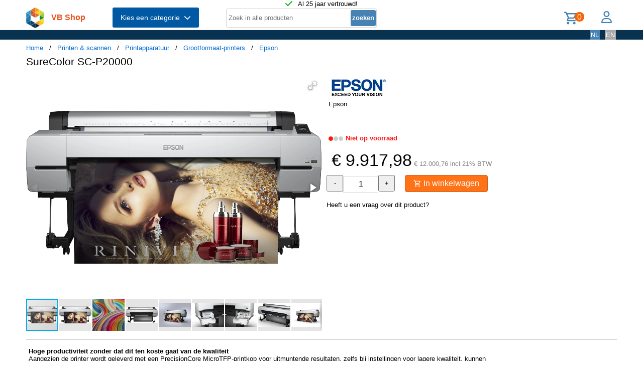

--- FILE ---
content_type: text/html; charset=UTF-8
request_url: https://shop.vb.net/nl/EPSC11CE20001A0/grootformaat-printers/epson-surecolor-sc-p20000
body_size: 15846
content:
<!DOCTYPE html>
<html lang="nl">
<head>
<title>SureColor SC-P20000</title>
<meta charset="UTF-8">
<meta name="viewport" content="width=device-width, initial-scale=1">

<script src="https://kit.fontawesome.com/9cd0558326.js" crossorigin="anonymous"></script>
<link rel="stylesheet" href="/jquery/jquery-ui.css" />
<script src="https://ajax.googleapis.com/ajax/libs/jquery/3.7.0/jquery.min.js"></script>
<script src="https://ajax.googleapis.com/ajax/libs/jqueryui/1.13.2/jquery-ui.min.js"></script>
<!-- Fotorama from CDNJS, 19 KB -->
<link  href="https://cdnjs.cloudflare.com/ajax/libs/fotorama/4.6.4/fotorama.css" rel="stylesheet">
<script src="https://cdnjs.cloudflare.com/ajax/libs/fotorama/4.6.4/fotorama.js"></script>
<!-- (c) Copyright 1998-2026, VB NetConsult. All rights reserved. -->
<!-- 2026-01-19 23:59:48 -->
<link href="/css/vbs.css" rel="stylesheet" type="text/css" />
<style>
.navbar, .fronthdrline {
  background: rgba(8,50,80,1);
  color: white;
}
.footer {
  background: rgba(8,50,80,0.3);
  background-image: url('/img/dreamstime_xxl_300420827-winter-1920-75.webp');
  background-position: center top;
  background-repeat: no-repeat;
  background-size: cover;
}</style>
<style>


</style>
<link rel="preload" fetchpriority="high" as="image" href="/image/i/880/47460/EPSC11CE20001A0.webp" type="image/webp"><script type="text/javascript">
<!--
function toggle_visibility(id) {
	var e = document.getElementById(id);
//console.log(id);
//console.log(e.style.display);
	if(e.style.display == 'block')
		e.style.display = 'none';
	else
		e.style.display = 'block';
}

function swap_visibility(id1, id2) {
	toggle_visibility(id1);
	var e1 = document.getElementById(id1);
	var e2 = document.getElementById(id2);
	if(e1.style.display == 'block')
		e2.style.display = 'none';
	else
		e2.style.display = 'block';
}
-->
</script>
<script>
function load_kws( idkwsearchbox, idresultbox, val, langid )
{
	var sr = val;
	if(!sr) return;
	const request = new Request('/kws.php?q='+sr+'&l='+langid);
	fetch(request)
	.then((response) => response.json())
	.then((data) => {
		if (document.getElementById(idkwsearchbox).value) {
			document.getElementById(idresultbox).innerHTML = data;
		}
	});
 	//empty resultbox if nothing in searchbox
	setInterval(function() {
		if (!document.getElementById(idkwsearchbox).value) {
			clearDropdown(idresultbox)
		}
	}, 500);
}

function clearDropdown(idresultbox){
	document.getElementById(idresultbox).innerHTML = '';
}
</script>
</head>
<body>
<script type="application/ld+json">
{
"@context": "https://schema.org/",
"@type": "Product",
 "sku": "EPSC11CE20001A0",
 "gtin13": "8715946616551",
 "image": [
"https://shop.vb.net/image/i/880/47460/EPSC11CE20001A0.webp",
"https://shop.vb.net/image/i/880/332156/EPSC11CE20001A0_332156.webp",
"https://shop.vb.net/image/i/880/327550/EPSC11CE20001A0_327550.webp",
"https://shop.vb.net/image/i/880/327038/EPSC11CE20001A0_327038.webp",
"https://shop.vb.net/image/i/880/328696/EPSC11CE20001A0_328696.webp",
"https://shop.vb.net/image/i/880/325681/EPSC11CE20001A0_325681.webp",
"https://shop.vb.net/image/i/880/327132/EPSC11CE20001A0_327132.webp",
"https://shop.vb.net/image/i/880/329669/EPSC11CE20001A0_329669.webp",
"https://shop.vb.net/image/i/880/328803/EPSC11CE20001A0_328803.webp",
"https://shop.vb.net/image/i/880/331507/EPSC11CE20001A0_331507.webp"
],
 "name": "SureColor SC-P20000",
 "description": "<b>Hoge productiviteit zonder dat dit ten koste gaat van de kwaliteit</b>
Aangezien de printer wordt geleverd met een PrecisionCore MicroTFP-printkop voor uitmuntende resultaten, zelfs bij instellingen voor lagere kwaliteit, kunnen gebruikers profiteren van hoge productiviteit zonder dat dit ten koste gaat van de kwaliteit.  Dankzij de hoogprecieze media-invoertechnologie, met een nieuw ontwikkelde cameragestuurde stabilisering van papierinvoer en een inductief rollensysteem voor media, kunt u erop rekenen dat deze printer probleemloos functioneert. 

<b>Nauwkeurige, precieze en betrouwbare resultaten</b> 
Een nieuwe Epson UltraChrome Pro 10-kleuren inktset levert consistent geweldig mooie afdrukken.  De zwarttinten zijn diep en natuurlijk, dankzij de nieuwe Photo- en Matte Black-inkten.  Een betere gradatie met minder korreligheid wordt bereikt dankzij K4-technologie en Multi Size Droplet Technology (MSDT).  Voor de meest consistente resultaten zonder dat er dure extra software voor nodig is, kunnen gebruikers met het kleurkalibratie-hulpprogramma van Epson nu eenvoudig hun kleurenreproductie beheren. 

<b>Eenvoudig te bedienen en onderhouden</b>
Met de duidelijk geïllustreerde gebruikershandleiding en het LCD-kleurenscherm kunt u eenvoudig aan de slag.  Het proces van media verwerken, vervangen en wisselen verloopt snel en moeiteloos.  Tijdens het afdrukken kunnen gebruikers de printstatus en resterende media controleren via een transparant venster in de printerkap en de afdekkap van de papierrol.  Na het voltooien van een afdruktaak, geeft de positie van de printkop aan of deze samen met de inktdop kan worden gereinigd door de gebruiker, waardoor onderhoudskosten kunnen worden bespaard.",
 "brand": {
  "@type": "Brand",
  "name": "Epson"
  },
 "mpn": "C11CE20001A0",
 "offers": {
	"@type": "Offer",
		"availability": "https://schema.org/OutOfStock",
		"itemCondition": "https://schema.org/NewCondition",
		"price": 9917.98,
		"priceCurrency": "EUR"<div class="error" style="font-size:16px;"><br />Warning file=/var/www/vbs/front/showprod.php, line=760; Undefined variable $ShopConfig.</div><br />
<div class="error" style="font-size:16px;"><br />Warning file=/var/www/vbs/front/showprod.php, line=760; Attempt to read property "stdcountrynr" on null.</div><br />
,
	"shippingDetails": {
		"@type": "OfferShippingDetails",
		"shippingRate": {
			"@type": "MonetaryAmount",
			"value": 0.00,
<div class="error" style="font-size:16px;"><br />Warning file=/var/www/vbs/front/showprod.php, line=770; Undefined variable $ShopConfig.</div><br />
<div class="error" style="font-size:16px;"><br />Warning file=/var/www/vbs/front/showprod.php, line=770; Attempt to read property "systemcur" on null.</div><br />
			"currency": ""
		},
		"shippingDestination": {
			"@type": "DefinedRegion",
			"addressCountry": ""
			},
		"deliveryTime": {
			"@type": "ShippingDeliveryTime",
			"handlingTime": {
				"@type": "QuantitativeValue",
				"minValue": 0,
				"maxValue": 1,
				"unitCode": "DAY"
			},
			"transitTime": {
				"@type": "QuantitativeValue",
				"minValue": 1,
				"maxValue": 5,
				"unitCode": "DAY"
			}
		}
	}
 }
}
</script>
<div class="page-wrapper">

<header class="page-header">

  <div class="top-line">
    <div class="container">
<i class="fa fa-check topicon topicon--color-green" aria-hidden="true"></i>
&nbsp; Al 25 jaar vertrouwd!
    </div>
  </div>

  <div class="header-content border-bottom">
    <div class="container">
	<div class="logo">
		<a id="logo" class="logo" href="/nl/"><img src="/logo.webp" width="36" height="41" title="VB Shop Home"></a>
	</div>
	<div id="servername">
 VB Shop	</div>

	<div class="dropdown">
	<button class="dropbtn menutext" onclick="toggleMainCatList(1)">Kies een categorie &nbsp;<i id="chevdu" class="fa fa-chevron-down"></i></button>
	<ul id="MainCatList" style="display:none">
	  <li class="maincatitem"><a href="/nl/computers">Computers <span class="pull-right"><i class="fa fa-chevron-right"></i></span></a>
		<ul class="catlist2">
			<li><a href="/nl/desktops-en-towers">Desktops en towers</a>
				<ul class="catlist3">
					<li><a href="/nl/pc-s-werkstations">PC's & werkstations</a></li>
					<li><a href="/nl/all-in-one-pc-s-workstations">All-in-One PC's/workstations</a></li>
					<li><a href="/nl/thin-clients">Thin clients</a></li>
					<li><a href="/nl/pc-workstation-barebones">PC/workstation barebones</a></li>
				</ul>
			</li>
			<li><a href="/nl/desktop-en-tower-accessoires">Desktop en tower accessoires</a>
				<ul class="catlist3">
					<li><a href="/nl/cpu-houders">CPU-houders</a></li>
					<li><a href="/nl/onderdelen-voor-alles-in-een-pc-s">Onderdelen voor alles-in-één-pc's</a></li>
					<li><a href="/nl/houders-standaarden-all-in-one-pc-werkstation">Houders & standaarden all-in-one pc/werkstation</a></li>
				</ul>
			</li>
			<li><a href="/nl/portable-computers">Portable computers</a>
				<ul class="catlist3">
					<li><a href="/nl/notebooks">Notebooks</a></li>
					<li><a href="/nl/tablets">Tablets</a></li>
					<li><a href="/nl/rfid-mobile-computers">RFID mobile computers</a></li>
				</ul>
			</li>
			<li><a href="/nl/portable-computer-onderdelen-en-accessoires">Portable computer onderdelen en accessoires</a>
				<ul class="catlist3">
					<li><a href="/nl/notebook-reserve-onderdelen">Notebook reserve-onderdelen</a></li>
					<li><a href="/nl/notebooktassen">Notebooktassen</a></li>
					<li><a href="/nl/tabletbehuizingen">Tabletbehuizingen</a></li>
					<li><a href="/nl/notebook-docks-poortreplicators">Notebook docks & poortreplicators</a></li>
					<li><a href="/nl/notebook-accessoires">Notebook accessoires</a></li>
					<li><a href="/nl/stylus-pennen">Stylus-pennen</a></li>
					<li><a href="/nl/notebookstandaards">Notebookstandaards</a></li>
					<li><a href="/nl/dockingstations-voor-mobiel-apparaat">Dockingstations voor mobiel apparaat</a></li>
					<li><a href="/nl/notebook-koelers">Notebook koelers</a></li>
					<li><a href="/nl/reserveonderdelen-voor-tablet">Reserveonderdelen voor tablet</a></li>
					<li><a href="/nl/veiligheidsbehuizingen-voor-tablets">Veiligheidsbehuizingen voor tablets</a></li>
					<li><a href="/nl/reserveonderdelen-voor-draagbare-computers">Reserveonderdelen voor draagbare computers</a></li>
					<li><a href="/nl/accessoires-voor-styluspennen">Accessoires voor styluspennen</a></li>
					<li><a href="/nl/schermbeschermers-voor-tablets">Schermbeschermers voor tablets</a></li>
					<li><a href="/nl/accessoires-voor-rugzak-pc-s">Accessoires voor rugzak-pc's</a></li>
					<li><a href="/nl/houders">Houders</a></li>
				</ul>
			</li>
			<li><a href="/nl/point-of-sale-pos">Point of Sale (POS)</a>
				<ul class="catlist3">
					<li><a href="/nl/pos-systemen">POS systemen</a></li>
					<li><a href="/nl/klantendisplays">Klantendisplays</a></li>
					<li><a href="/nl/geldkisten-en-kassalades">Geldkisten en kassalades</a></li>
					<li><a href="/nl/kassalades">Kassalades</a></li>
					<li><a href="/nl/pos-systeem-accessoires">POS systeem accessoires</a></li>
				</ul>
			</li>
			<li><a href="/nl/servers-en-opties">Servers & opties</a>
				<ul class="catlist3">
					<li><a href="/nl/server-computers">Server computers</a></li>
					<li><a href="/nl/server-barebones">Server barebones</a></li>
					<li><a href="/nl/console-servers">Console servers</a></li>
					<li><a href="/nl/remote-management-adapters">Remote management adapters</a></li>
				</ul>
			</li>
			<li><a href="/nl/embedded-computers">Embedded computers</a>
				<ul class="catlist3">
				</ul>
			</li>
			<li><a href="/nl/calculatoren">Calculatoren</a>
				<ul class="catlist3">
				</ul>
			</li>
		</ul>
	  </li> 
	  <li class="maincatitem"><a href="/nl/componenten">Componenten <span class="pull-right"><i class="fa fa-chevron-right"></i></span></a>
		<ul class="catlist2">
			<li><a href="/nl/computerbehuizingen-accessoires">Computerbehuizingen & accessoires</a>
				<ul class="catlist3">
					<li><a href="/nl/computerbehuizingen">Computerbehuizingen</a></li>
					<li><a href="/nl/computerkast-onderdelen">Computerkast onderdelen</a></li>
					<li><a href="/nl/heatsinks-en-ventilatoren">Heatsinks en ventilatoren</a></li>
					<li><a href="/nl/hardware-koeling-accessoires">Hardware koeling accessoires</a></li>
					<li><a href="/nl/computer-vloeibare-koeling">Computer vloeibare koeling</a></li>
					<li><a href="/nl/drive-bay-panelen">Drive bay panelen</a></li>
					<li><a href="/nl/interne-stroomkabels">Interne stroomkabels</a></li>
				</ul>
			</li>
			<li><a href="/nl/moederborden-en-opties">Moederborden & opties</a>
				<ul class="catlist3">
					<li><a href="/nl/moederborden">Moederborden</a></li>
					<li><a href="/nl/server-werkstationmoederborden">Server-/werkstationmoederborden</a></li>
					<li><a href="/nl/slot-expansies">Slot expansies</a></li>
					<li><a href="/nl/development-boards">Development boards</a></li>
					<li><a href="/nl/development-board-accessoires">Development board accessoires</a></li>
				</ul>
			</li>
			<li><a href="/nl/processoren-en-opties">Processoren & opties</a>
				<ul class="catlist3">
					<li><a href="/nl/processoren">Processoren</a></li>
					<li><a href="/nl/heatsink-compounds">Heatsink compounds</a></li>
				</ul>
			</li>
			<li><a href="/nl/geheugenmodules">Geheugenmodules</a>
				<ul class="catlist3">
				</ul>
			</li>
			<li><a href="/nl/grafische-adapters-en-opties">Grafische adapters & opties</a>
				<ul class="catlist3">
					<li><a href="/nl/grafische-adapters">Grafische kaarten en adapters</a></li>
					<li><a href="/nl/usb-grafische-adapters">USB grafische adapters</a></li>
					<li><a href="/nl/bridges-voor-grafische-kaart">Bridges voor grafische kaart</a></li>
				</ul>
			</li>
			<li><a href="/nl/interfacekaarten-adapters">Interfacekaarten/-adapters</a>
				<ul class="catlist3">
				</ul>
			</li>
			<li><a href="/nl/geluidskaarten">Geluidskaarten</a>
				<ul class="catlist3">
				</ul>
			</li>
			<li><a href="/nl/controllers">Controllers</a>
				<ul class="catlist3">
				</ul>
			</li>
			<li><a href="/nl/decoders">Decoders</a>
				<ul class="catlist3">
				</ul>
			</li>
			<li><a href="/nl/betrouwbare-platformmodules-tpm-s-">Betrouwbare platformmodules (TPM's)</a>
				<ul class="catlist3">
				</ul>
			</li>
		</ul>
	  </li> 
	  <li class="maincatitem"><a href="/nl/gegevensopslag">Gegevensopslag <span class="pull-right"><i class="fa fa-chevron-right"></i></span></a>
		<ul class="catlist2">
			<li><a href="/nl/dataopslagapparaten">Dataopslagapparaten</a>
				<ul class="catlist3">
					<li><a href="/nl/interne-harde-schijven">Interne harde schijven HDD</a></li>
					<li><a href="/nl/internal-solid-state-drives">Interne solid-state drives SSD</a></li>
					<li><a href="/nl/usb-sticks">USB-sticks</a></li>
					<li><a href="/nl/externe-harde-schijven">Externe harde schijven HDD</a></li>
					<li><a href="/nl/externe-solide-state-drives">Externe solid-state drives SSD</a></li>
					<li><a href="/nl/flashgeheugens">Flashgeheugens</a></li>
					<li><a href="/nl/optische-schijfstations">Optische schijfstations</a></li>
					<li><a href="/nl/geheugenkaartlezers">Geheugenkaartlezers</a></li>
					<li><a href="/nl/media-en-dataduplicators">Media- en dataduplicators</a></li>
					<li><a href="/nl/basisstations-voor-opslagstations">Basisstations voor opslagstations</a></li>
					<li><a href="/nl/floppy-drives">Floppy drives</a></li>
					<li><a href="/nl/magnetische-kaart-lezers">Magnetische kaart-lezers</a></li>
					<li><a href="/nl/harde-schijf-erasers">Harde schijf-erasers</a></li>
					<li><a href="/nl/onderdelen-accessoires-voor-gegevensopslagapparaten">Onderdelen & accessoires voor gegevensopslagapparaten</a></li>
				</ul>
			</li>
			<li><a href="/nl/opslag-servers-nas-san">Opslag servers (NAS/SAN)</a>
				<ul class="catlist3">
					<li><a href="/nl/persoonlijke-cloud-opslagapparaten">Persoonlijke cloud-opslagapparaten</a></li>
					<li><a href="/nl/data-opslag-servers">NAS & Storage Servers</a></li>
					<li><a href="/nl/disk-arrays">Disk arrays</a></li>
				</ul>
			</li>
			<li><a href="/nl/tape-opslag">Tape opslag</a>
				<ul class="catlist3">
					<li><a href="/nl/tape-drives">Tape drives</a></li>
					<li><a href="/nl/tape-autoloaders-libraries">Tape-autoloaders/libraries</a></li>
					<li><a href="/nl/tape-collectie">Tape-collectie</a></li>
				</ul>
			</li>
			<li><a href="/nl/opslagbehuizingen">Opslagbehuizingen</a>
				<ul class="catlist3">
					<li><a href="/nl/behuizingen-voor-opslagstations">Behuizingen voor opslagstations</a></li>
					<li><a href="/nl/cases-voor-opslagstations">Cases voor opslagstations</a></li>
					<li><a href="/nl/odd-behuizingen">ODD-behuizingen</a></li>
				</ul>
			</li>
			<li><a href="/nl/storage-adapters">Storage adapters</a>
				<ul class="catlist3">
					<li><a href="/nl/raid-controllers">RAID-controllers</a></li>
					<li><a href="/nl/sata-kabels">SATA-kabels</a></li>
					<li><a href="/nl/serial-attached-scsi-sas-kabels">Serial Attached SCSI (SAS)-kabels</a></li>
					<li><a href="/nl/scsi-kabels">SCSI-kabels</a></li>
					<li><a href="/nl/firewire-kabel">FireWire-kabel</a></li>
					<li><a href="/nl/accessoires-voor-raid-controller">Accessoires voor raid controller</a></li>
				</ul>
			</li>
			<li><a href="/nl/data-opslag-media">Data-opslag-media</a>
				<ul class="catlist3">
					<li><a href="/nl/lege-dvd-s">Lege dvd's</a></li>
					<li><a href="/nl/lege-cd-s">Lege cd's</a></li>
					<li><a href="/nl/lege-datatapes">Lege datatapes</a></li>
					<li><a href="/nl/cd-doosjes">CD-doosjes</a></li>
					<li><a href="/nl/r-w-blue-raydisks-bd-">R/W blue-raydisks (BD)</a></li>
					<li><a href="/nl/reinigingstapes">Reinigingstapes</a></li>
					<li><a href="/nl/zipdisks">Zipdisks</a></li>
				</ul>
			</li>
		</ul>
	  </li> 
	  <li class="maincatitem"><a href="/nl/beeld-geluid">Beeld & geluid <span class="pull-right"><i class="fa fa-chevron-right"></i></span></a>
		<ul class="catlist2">
			<li><a href="/nl/beeldschermen">Beeldschermen</a>
				<ul class="catlist3">
					<li><a href="/nl/computer-monitoren">Computer monitoren</a></li>
					<li><a href="/nl/touch-screen-monitoren">Touch screen-monitoren</a></li>
					<li><a href="/nl/aanraakbedieningspanelen">Aanraakbedieningspanelen</a></li>
					<li><a href="/nl/beeldkranten">Beeldkranten</a></li>
					<li><a href="/nl/tv-s">TV's</a></li>
					<li><a href="/nl/digitale-fotoframes">Digitale fotoframes</a></li>
					<li><a href="/nl/interactieve-whiteboards">Interactieve whiteboards</a></li>
					<li><a href="/nl/hospitality-tv-s">Hospitality tv's</a></li>
				</ul>
			</li>
			<li><a href="/nl/beeldscherm-onderdelen-accessoires">Beeldscherm onderdelen & accessoires</a>
				<ul class="catlist3">
					<li><a href="/nl/tv-monitor-bevestigingen">TV/Monitor bevestigingen</a></li>
					<li><a href="/nl/flat-panel-bureausteunen">Flat-panel-bureausteunen</a></li>
					<li><a href="/nl/bevestigingen-voor-signage-beeldschermen">Bevestigingen voor signage-beeldschermen</a></li>
					<li><a href="/nl/accessoires-voor-monitoren">Accessoires voor monitoren</a></li>
					<li><a href="/nl/schermfilters">Schermfilters</a></li>
					<li><a href="/nl/accessoires-voor-monitorbevestigingen">Accessoires voor monitorbevestigingen</a></li>
					<li><a href="/nl/stereoscopische-3d-brillen">Stereoscopische 3D-brillen</a></li>
					<li><a href="/nl/computerwerkplekken-voor-zitten-en-staan">Computerwerkplekken voor zitten en staan</a></li>
					<li><a href="/nl/draadloze-beeldschermadapters">Draadloze beeldschermadapters</a></li>
					<li><a href="/nl/digitale-fotolijst-accessoires">Digitale fotolijst-accessoires</a></li>
					<li><a href="/nl/accessoires-voor-tv-bevestigingen">Accessoires voor tv-bevestigingen</a></li>
					<li><a href="/nl/monitorlampjes">Monitorlampjes</a></li>
					<li><a href="/nl/tv-accessoires">Tv-accessoires</a></li>
					<li><a href="/nl/afstandsbedieningen-accessoires">Afstandsbedieningen & accessoires</a></li>
					<li><a href="/nl/accessoires-voor-digitale-whiteboards">Accessoires voor digitale whiteboards</a></li>
					<li><a href="/nl/accessoires-voor-display-privacyfilters">Accessoires voor display-privacyfilters</a></li>
					<li><a href="/nl/monitorkalibratoren">Monitorkalibratoren</a></li>
				</ul>
			</li>
			<li><a href="/nl/hifi-en-media-spelers">HiFi en media spelers</a>
				<ul class="catlist3">
					<li><a href="/nl/digitale-mediaspelers">Digitale mediaspelers</a></li>
				</ul>
			</li>
			<li><a href="/nl/speakers">Luidsprekers</a>
				<ul class="catlist3">
					<li><a href="/nl/draagbare-luidsprekers">Draagbare luidsprekers</a></li>
					<li><a href="/nl/luidsprekers">Luidsprekers</a></li>
					<li><a href="/nl/docking-luidsprekers">Docking luidsprekers</a></li>
					<li><a href="/nl/soundbar-luidsprekers">Soundbar luidsprekers</a></li>
					<li><a href="/nl/luidspreker-sets">Luidspreker sets</a></li>
				</ul>
			</li>
			<li><a href="/nl/hoofdtelefoons-en-headsets">Hoofdtelefoons en headsets</a>
				<ul class="catlist3">
					<li><a href="/nl/hoofdtelefoons-headsets">Hoofdtelefoons & headsets</a></li>
					<li><a href="/nl/hoofdtelefoon-accessoires">Hoofdtelefoon accessoires</a></li>
					<li><a href="/nl/koptelefoonkussentjes">Koptelefoonkussentjes</a></li>
					<li><a href="/nl/bluetooth-ontvangers">Bluetooth ontvangers</a></li>
				</ul>
			</li>
			<li><a href="/nl/microfoons-accessoires">Microfoons & accessoires</a>
				<ul class="catlist3">
					<li><a href="/nl/microfoons">Microfoons</a></li>
					<li><a href="/nl/onderdelen-accessoires-voor-microfoons">Onderdelen & accessoires voor microfoons</a></li>
					<li><a href="/nl/microfoonstandaards">Microfoonstandaards</a></li>
				</ul>
			</li>
			<li><a href="/nl/av-signaalverwerking-distributie">AV signaalverwerking & -distributie</a>
				<ul class="catlist3">
					<li><a href="/nl/av-extenders">AV extenders</a></li>
					<li><a href="/nl/video-splitters">Video splitters</a></li>
					<li><a href="/nl/video-schakelaars">Video schakelaars</a></li>
					<li><a href="/nl/audio-versterkers">Audio versterkers</a></li>
					<li><a href="/nl/video-capture-boards">Video capture boards</a></li>
					<li><a href="/nl/videoconverters">Videoconverters</a></li>
					<li><a href="/nl/audio-omzetters">Audio-omzetters</a></li>
					<li><a href="/nl/audio-verdelers">Audio-verdelers</a></li>
					<li><a href="/nl/video-scalers">Video-scalers</a></li>
					<li><a href="/nl/av-extenderchassis">AV-extenderchassis</a></li>
					<li><a href="/nl/matrix-schakelaars">Matrix-schakelaars</a></li>
					<li><a href="/nl/videomuur-processors">Videomuur-processors</a></li>
				</ul>
			</li>
			<li><a href="/nl/bevestiging-meubelen">Bevestiging & meubelen</a>
				<ul class="catlist3">
					<li><a href="/nl/onderdelen-accessoires-voor-gamingstoelen">Onderdelen & accessoires voor gamingstoelen</a></li>
					<li><a href="/nl/multimediawagens-steunen">Multimediawagens & -steunen</a></li>
					<li><a href="/nl/luidspreker-steunen">Luidspreker steunen</a></li>
					<li><a href="/nl/dvd-audio-apparatuur-houders">Dvd/audio apparatuur houders</a></li>
					<li><a href="/nl/accessoires-voor-multimediawagens">Accessoires voor multimediawagens</a></li>
					<li><a href="/nl/gamestoelen">Gamestoelen</a></li>
					<li><a href="/nl/av-apparatuurplanken">AV-apparatuurplanken</a></li>
					<li><a href="/nl/av-steun-accessoires">AV-steun-accessoires</a></li>
				</ul>
			</li>
			<li><a href="/nl/projectoren-en-accessoires">Projectors en accessoires</a>
				<ul class="catlist3">
					<li><a href="/nl/dataprojectoren">Dataprojectoren</a></li>
					<li><a href="/nl/projectielampen">Projectielampen</a></li>
					<li><a href="/nl/projectieschermen">Projectieschermen</a></li>
					<li><a href="/nl/projector-beugels">Projector beugels</a></li>
					<li><a href="/nl/projector-accessoires">Projector accessoires</a></li>
					<li><a href="/nl/projectielenzen">Projectielenzen</a></li>
					<li><a href="/nl/projectorkoffers">Projectorkoffers</a></li>
					<li><a href="/nl/projectorbevestigingsaccessoires">Projectorbevestigingsaccessoires</a></li>
					<li><a href="/nl/benodigdheden-voor-projectieschermen">Benodigdheden voor projectieschermen</a></li>
				</ul>
			</li>
		</ul>
	  </li> 
	  <li class="maincatitem"><a href="/nl/camera-en-bewaking">Camera & bewaking <span class="pull-right"><i class="fa fa-chevron-right"></i></span></a>
		<ul class="catlist2">
			<li><a href="/nl/camera-s">Camera's</a>
				<ul class="catlist3">
					<li><a href="/nl/digitale-camera-s">Digitale camera's</a></li>
					<li><a href="/nl/digitale-videocamera-s">Digitale videocamera's</a></li>
					<li><a href="/nl/webcams">Webcams</a></li>
					<li><a href="/nl/dashcams">Dashcams</a></li>
					<li><a href="/nl/documentcamera-s">Documentcamera's</a></li>
					<li><a href="/nl/360-camera-s">360-camera's</a></li>
				</ul>
			</li>
			<li><a href="/nl/camera-toebehoren">Camera toebehoren</a>
				<ul class="catlist3">
					<li><a href="/nl/cameratassen-en-rugzakken">Cameratassen en rugzakken</a></li>
					<li><a href="/nl/cameralenzen">Cameralenzen</a></li>
					<li><a href="/nl/statieven">Statieven</a></li>
					<li><a href="/nl/camera-lens-adapters">Camera lens adapters</a></li>
					<li><a href="/nl/draagbanden">Draagbanden</a></li>
					<li><a href="/nl/lensdoppen">Lensdoppen</a></li>
					<li><a href="/nl/cameraophangaccessoires">Cameraophangaccessoires</a></li>
					<li><a href="/nl/camera-afstandsbedieningen">Camera-afstandsbedieningen</a></li>
				</ul>
			</li>
			<li><a href="/nl/smart-home-apparatuur">Smart home-apparatuur</a>
				<ul class="catlist3">
					<li><a href="/nl/smart-home-light-controllers">Smart home light controllers</a></li>
					<li><a href="/nl/centrale-bedieningsunits-smart-home">Centrale bedieningsunits smart home</a></li>
					<li><a href="/nl/multisensoren-voor-slimme-woning">Multisensoren voor slimme woning</a></li>
					<li><a href="/nl/smart-home-veiligheidsuitrustingen">Smart home veiligheidsuitrustingen</a></li>
					<li><a href="/nl/aandrijvingen-voor-slimme-woning">Aandrijvingen voor slimme woning</a></li>
					<li><a href="/nl/smart-plugs">Smart plugs</a></li>
					<li><a href="/nl/smart-home-milieu-sensoren">Smart home milieu-sensoren</a></li>
					<li><a href="/nl/intelligente-stekkerdozen">Intelligente stekkerdozen</a></li>
					<li><a href="/nl/slimme-verlichting">Intelligente verlichting</a></li>
				</ul>
			</li>
			<li><a href="/nl/bewakingssystemen">Bewakingssystemen</a>
				<ul class="catlist3">
					<li><a href="/nl/bewakingscamera-s">Bewakingscamera's</a></li>
					<li><a href="/nl/bewakingcamera-s-accessoires">Bewakingcamera's accessoires</a></li>
					<li><a href="/nl/netwerk-video-recorder-nvr">Netwerk Video Recorder (NVR)</a></li>
					<li><a href="/nl/digitale-videorecorders-dvr">Digitale videorecorders (DVR)</a></li>
					<li><a href="/nl/beveiligingsapparaat-componenten">Beveiligingsapparaat componenten</a></li>
					<li><a href="/nl/netwerkbewakingservers">Netwerkbewakingservers</a></li>
					<li><a href="/nl/videoservers-encoders">Videoservers/-encoders</a></li>
					<li><a href="/nl/bewakingsmonitoren">Bewakingsmonitoren</a></li>
					<li><a href="/nl/videodecoders">Videodecoders</a></li>
					<li><a href="/nl/sirenes">Sirenes</a></li>
					<li><a href="/nl/alarmverlichting">Alarmverlichting</a></li>
				</ul>
			</li>
			<li><a href="/nl/sensoren-alarmen-voor-in-huis">Sensoren & alarmen voor in huis</a>
				<ul class="catlist3">
					<li><a href="/nl/bewegingsdetectoren">Bewegingsdetectoren</a></li>
					<li><a href="/nl/rookmelders">Rookmelders</a></li>
					<li><a href="/nl/deur-raamsensoren">Deur-/raamsensoren</a></li>
					<li><a href="/nl/waterdetectoren">Waterdetectoren</a></li>
					<li><a href="/nl/fotocellen">Fotocellen</a></li>
					<li><a href="/nl/gasdetectoren">Gasdetectoren</a></li>
					<li><a href="/nl/alarm-signaal-repeaters-zenders">Alarm signaal repeaters & zenders</a></li>
					<li><a href="/nl/detectoren-bij-gebroken-glas">Detectoren bij gebroken glas</a></li>
					<li><a href="/nl/alarm-en-detectoraccessoires">Alarm en detectoraccessoires</a></li>
					<li><a href="/nl/energiebeheermodules">Energiebeheermodules</a></li>
				</ul>
			</li>
			<li><a href="/nl/beveiliging">Beveiliging</a>
				<ul class="catlist3">
					<li><a href="/nl/kabelsloten">Kabelsloten</a></li>
					<li><a href="/nl/accesskaarten">Accesskaarten</a></li>
					<li><a href="/nl/toegangscontrolesystemen">Toegangscontrolesystemen</a></li>
					<li><a href="/nl/chipkaarten">Chipkaarten</a></li>
					<li><a href="/nl/toegangscontrolelezers">Toegangscontrolelezers</a></li>
					<li><a href="/nl/hangsloten">Hangsloten</a></li>
					<li><a href="/nl/vingerafdruklezers">Vingerafdruklezers</a></li>
					<li><a href="/nl/intercomsystemen">Intercomsystemen</a></li>
					<li><a href="/nl/rfid-lezers">RFID-lezers</a></li>
					<li><a href="/nl/rfid-tags">RFID-tags</a></li>
					<li><a href="/nl/accessoires-voor-toegangscontrolelezers">Accessoires voor toegangscontrolelezers</a></li>
					<li><a href="/nl/accessoires-voor-kabelsloten">Accessoires voor kabelsloten</a></li>
				</ul>
			</li>
		</ul>
	  </li> 
	  <li class="maincatitem"><a href="/nl/bediening-aansluiting">Bediening & aansluiting <span class="pull-right"><i class="fa fa-chevron-right"></i></span></a>
		<ul class="catlist2">
			<li><a href="/nl/invoer-en-bediening">Invoer en bediening</a>
				<ul class="catlist3">
					<li><a href="/nl/toetsenborden">Toetsenborden</a></li>
					<li><a href="/nl/muizen">Muizen</a></li>
					<li><a href="/nl/muismatten">Muismatten</a></li>
					<li><a href="/nl/toetsenborden-voor-mobiel-apparaat">Toetsenborden voor mobiel apparaat</a></li>
					<li><a href="/nl/smart-card-lezers">Smart card lezers</a></li>
					<li><a href="/nl/grafische-tabletten">Grafische tabletten</a></li>
					<li><a href="/nl/toetsenbordaccessoires">Toetsenbordaccessoires</a></li>
					<li><a href="/nl/wireless-presenters">Wireless presenters</a></li>
					<li><a href="/nl/overige-input-devices">Overige input devices</a></li>
					<li><a href="/nl/polssteunen">Polssteunen</a></li>
					<li><a href="/nl/lichtpennen">Lichtpennen</a></li>
					<li><a href="/nl/numerieke-toetsenborden">Numerieke toetsenborden</a></li>
					<li><a href="/nl/touchpads">Touchpads</a></li>
				</ul>
			</li>
			<li><a href="/nl/gaming">Gaming</a>
				<ul class="catlist3">
					<li><a href="/nl/game-controllers-spelbesturing">Game controllers/spelbesturing</a></li>
					<li><a href="/nl/onderdelen-accessoires-voor-spelcomputers">Onderdelen & accessoires voor spelcomputers</a></li>
					<li><a href="/nl/draagbare-gameconsole-behuizingen">Draagbare gameconsole-behuizingen</a></li>
					<li><a href="/nl/game-controller-accessoires">Game controller accessoires</a></li>
				</ul>
			</li>
			<li><a href="/nl/interfacecomponenten">Interfacecomponenten</a>
				<ul class="catlist3">
					<li><a href="/nl/kvm-switches">KVM-switches</a></li>
					<li><a href="/nl/interface-hubs">Interface hubs</a></li>
					<li><a href="/nl/seriele-switch-boxes">Seriële switch boxes</a></li>
					<li><a href="/nl/console-verlengers">Console verlengers</a></li>
					<li><a href="/nl/seriele-servers">Seriële servers</a></li>
					<li><a href="/nl/digitale-analoge-i-o-modules">Digitale & analoge I/O-modules</a></li>
					<li><a href="/nl/kvm-extenders">KVM-extenders</a></li>
					<li><a href="/nl/seriele-converters-repeaters-isolators">Seriële converters/repeaters/isolators</a></li>
					<li><a href="/nl/computer-data-switches">Computer data switches</a></li>
				</ul>
			</li>
			<li><a href="/nl/kabels-voor-pc-s-en-randapparatuur">Computer kabels</a>
				<ul class="catlist3">
					<li><a href="/nl/usb-kabels">USB-kabels</a></li>
					<li><a href="/nl/tussenstukken-voor-kabels">Tussenstukken voor kabels</a></li>
					<li><a href="/nl/reinigingsaccessoires-voor-vezeloptica">Reinigingsaccessoires voor vezeloptica</a></li>
					<li><a href="/nl/audio-kabels">Audio kabels</a></li>
					<li><a href="/nl/electriciteitssnoeren">Electriciteitssnoeren</a></li>
					<li><a href="/nl/hdmi-kabels">HDMI kabels</a></li>
					<li><a href="/nl/coax-kabels">Coax-kabels</a></li>
					<li><a href="/nl/video-kabel-adapters">Video kabel adapters</a></li>
					<li><a href="/nl/vga-kabels">VGA kabels</a></li>
					<li><a href="/nl/toetsenbord-video-muis-kvm-kabel">Toetsenbord-video-muis (kvm) kabel</a></li>
					<li><a href="/nl/signaalkabels">Signaalkabels</a></li>
					<li><a href="/nl/dvi-kabels">DVI kabels</a></li>
					<li><a href="/nl/displayport-kabels">Displayport kabels</a></li>
					<li><a href="/nl/infiniband-kabels">Infiniband-kabels</a></li>
					<li><a href="/nl/seriele-kabels">Seriële kabels</a></li>
					<li><a href="/nl/s-videokabels">S-videokabels</a></li>
					<li><a href="/nl/kabelbeschermers">Kabelbeschermers</a></li>
					<li><a href="/nl/kabel-splitters">Kabel splitters</a></li>
					<li><a href="/nl/ps-2-kabels">PS/2-kabels</a></li>
					<li><a href="/nl/ribbon-platte-kabels">Ribbon/platte kabels</a></li>
					<li><a href="/nl/thunderbolt-kabels">Thunderbolt-kabels</a></li>
					<li><a href="/nl/parallel-kabels">Parallel-kabels</a></li>
					<li><a href="/nl/lightning-kabels">Lightning-kabels</a></li>
				</ul>
			</li>
			<li><a href="/nl/batterijen-stroomvoorzieningen">Batterijen & stroomvoorzieningen</a>
				<ul class="catlist3">
					<li><a href="/nl/stroomregelingen">Stroomregelingen</a></li>
					<li><a href="/nl/industrieel-oplaadbare-batterijen-accu-s">Industrieel Oplaadbare batterijen/accu's</a></li>
					<li><a href="/nl/netvoedingen-inverters">Netvoedingen & inverters</a></li>
					<li><a href="/nl/opladers-voor-mobiele-apparatuur">Opladers voor mobiele apparatuur</a></li>
					<li><a href="/nl/ups">UPS</a></li>
					<li><a href="/nl/voedingen">Voedingen (PSU)</a></li>
					<li><a href="/nl/huishoudelijke-batterijen">Huishoudelijke batterijen</a></li>
					<li><a href="/nl/powerbanks">Powerbanks</a></li>
					<li><a href="/nl/spanningsbeschermers">Spanningsbeschermers</a></li>
					<li><a href="/nl/batterij-opladers">Batterij-opladers</a></li>
					<li><a href="/nl/energiedistributie-eenheden-pdu-s-">Energiedistributie-eenheden (PDU's)</a></li>
					<li><a href="/nl/ups-accu-s">UPS-accu's</a></li>
					<li><a href="/nl/wagens-en-kasten-voor-management-van-draagbare-apparatuur">Wagens en kasten voor management van draagbare apparatuur</a></li>
					<li><a href="/nl/ups-batterij-kabinetten">UPS-batterij kabinetten</a></li>
					<li><a href="/nl/organizers-voor-laadstation">Organizers voor laadstation</a></li>
					<li><a href="/nl/onderhoud-bypasspanelen-mbp-">Onderhoud-bypasspanelen (MBP)</a></li>
					<li><a href="/nl/accessoires-voor-niet-onderbreekbare-voedingen-ups-">Accessoires voor niet onderbreekbare voedingen (UPS)</a></li>
					<li><a href="/nl/voedingsbehuizingen">Voedingsbehuizingen</a></li>
					<li><a href="/nl/draadloze-oplaadontvangers-voor-mobiele-toestellen">Draadloze oplaadontvangers voor mobiele toestellen</a></li>
				</ul>
			</li>
			<li><a href="/nl/racks">Racks</a>
				<ul class="catlist3">
					<li><a href="/nl/stellingen-racks">Stellingen/racks</a></li>
					<li><a href="/nl/rack-toebehoren">Rack-toebehoren</a></li>
					<li><a href="/nl/chassiscomponenten">Chassiscomponenten</a></li>
					<li><a href="/nl/montagekits">Montagekits</a></li>
					<li><a href="/nl/stellage-consoles">Stellage consoles</a></li>
					<li><a href="/nl/kabelgoten">Kabelgoten</a></li>
					<li><a href="/nl/temperatuur-luchtvochtigheidssensoren">Temperatuur- & luchtvochtigheidssensoren</a></li>
					<li><a href="/nl/power-rack-behuizingen">Power rack-behuizingen</a></li>
					<li><a href="/nl/rack-koelingsapparatuur">Rack koelingsapparatuur</a></li>
				</ul>
			</li>
		</ul>
	  </li> 
	  <li class="maincatitem"><a href="/nl/verzorging">Verzorging <span class="pull-right"><i class="fa fa-chevron-right"></i></span></a>
		<ul class="catlist2">
			<li><a href="/nl/slimme-apparaten">Slimme apparaten</a>
				<ul class="catlist3">
					<li><a href="/nl/smartwatches">Smartwatches</a></li>
					<li><a href="/nl/smartwatch-accessoires">Smartwatch accessoires</a></li>
					<li><a href="/nl/headmounted-displays">Headmounted displays</a></li>
					<li><a href="/nl/smartglasses">Smartglasses</a></li>
				</ul>
			</li>
			<li><a href="/nl/schoonmaakhulpmiddelen-benodigdheden">Schoonmaakhulpmiddelen & -benodigdheden</a>
				<ul class="catlist3">
					<li><a href="/nl/stofzuigers">Stofzuigers</a></li>
					<li><a href="/nl/stofzuiger-accessoires">Stofzuiger accessoires</a></li>
					<li><a href="/nl/computerreinigingskits">Computerreinigingskits</a></li>
					<li><a href="/nl/steelstofzuigers-elektrische-bezems">Steelstofzuigers & elektrische bezems</a></li>
					<li><a href="/nl/handstofzuigers">Handstofzuigers</a></li>
					<li><a href="/nl/robotstofzuigers">Robotstofzuigers</a></li>
					<li><a href="/nl/schoonmaakdoeken">Schoonmaakdoeken</a></li>
				</ul>
			</li>
			<li><a href="/nl/tassen-bagage-reisuitrusting">Tassen, bagage & reisuitrusting</a>
				<ul class="catlist3">
					<li><a href="/nl/portemonnees-kaarthouders-reisdocumenthouders">Portemonnees, kaarthouders & reisdocumenthouders</a></li>
					<li><a href="/nl/apparatuurtassen">Apparatuurtassen</a></li>
					<li><a href="/nl/rugzakken">Rugzakken</a></li>
					<li><a href="/nl/bagage">Bagage</a></li>
					<li><a href="/nl/tasaccessoires">Tasaccessoires</a></li>
					<li><a href="/nl/paspoorthoezen">Paspoorthoezen</a></li>
					<li><a href="/nl/boodschappentassen">Boodschappentassen</a></li>
					<li><a href="/nl/accessoires-voor-sleutelzoekers">Accessoires voor sleutelzoekers</a></li>
					<li><a href="/nl/hand-schoudertassen">Hand- & Schoudertassen</a></li>
					<li><a href="/nl/aktentassen">Aktentassen</a></li>
				</ul>
			</li>
			<li><a href="/nl/ergonomisch">Ergonomisch</a>
				<ul class="catlist3">
					<li><a href="/nl/luchtreiniger">Luchtreiniger</a></li>
					<li><a href="/nl/electrische-verwarmingen">Electrische verwarmingen</a></li>
					<li><a href="/nl/luchtfilters">Luchtfilters</a></li>
					<li><a href="/nl/brievenbakjes">Brievenbakjes</a></li>
					<li><a href="/nl/document-houders">Document houders</a></li>
					<li><a href="/nl/computerbureau-s">Computerbureau's</a></li>
					<li><a href="/nl/luchtreiniger-accessoires">Luchtreiniger accessoires</a></li>
					<li><a href="/nl/voetsteunen">Voetsteunen</a></li>
					<li><a href="/nl/bureauleggers-sousmains">Bureauleggers & sousmains</a></li>
					<li><a href="/nl/matten">Matten</a></li>
					<li><a href="/nl/antistatische-polsbanden">Antistatische polsbanden</a></li>
					<li><a href="/nl/antistatische-vloermatten">Antistatische vloermatten</a></li>
					<li><a href="/nl/antivermoeidheidsmatten">Antivermoeidheidsmatten</a></li>
					<li><a href="/nl/rugsteunen-voor-stoel">Rugsteunen voor stoel</a></li>
					<li><a href="/nl/sets-voor-veilig-werken">Sets voor veilig werken</a></li>
					<li><a href="/nl/niesbeschermers">Niesbeschermers</a></li>
					<li><a href="/nl/werkruimteverdelers">Werkruimteverdelers</a></li>
				</ul>
			</li>
		</ul>
	  </li> 
	  <li class="maincatitem"><a href="/nl/printen-scannen">Printen & scannen <span class="pull-right"><i class="fa fa-chevron-right"></i></span></a>
		<ul class="catlist2">
			<li><a href="/nl/printer-verbruiksartikelen">Printer verbruiksartikelen</a>
				<ul class="catlist3">
					<li><a href="/nl/tonercartridges">Tonercartridges</a></li>
					<li><a href="/nl/inktcartridges">Inktcartridges</a></li>
					<li><a href="/nl/printer-drums">Printer drums</a></li>
					<li><a href="/nl/printer-en-scannerkits">Printer- en scannerkits</a></li>
					<li><a href="/nl/printerlinten">Printerlinten</a></li>
					<li><a href="/nl/printkoppen">Printkoppen</a></li>
					<li><a href="/nl/transfer-rollers">Transfer rollers</a></li>
					<li><a href="/nl/toner-verzamelaars">Toner verzamelaars</a></li>
					<li><a href="/nl/nietjes">Nietjes</a></li>
					<li><a href="/nl/kopieer-eenheden">Kopieer eenheden</a></li>
					<li><a href="/nl/inkt-sticks">Inkt-sticks</a></li>
					<li><a href="/nl/ontwikkelaar-printing">Ontwikkelaar printing</a></li>
					<li><a href="/nl/faxbenodigdheden">Faxbenodigdheden</a></li>
					<li><a href="/nl/printer-reiniging">Printer reiniging</a></li>
					<li><a href="/nl/nietpatronen">Nietpatronen</a></li>
					<li><a href="/nl/inktnavullingen-voor-printers">Inktnavullingen voor printers</a></li>
				</ul>
			</li>
			<li><a href="/nl/printapparatuur">Printapparatuur</a>
				<ul class="catlist3">
					<li><a href="/nl/multifunctionals">Multifunctionals</a></li>
					<li><a href="/nl/laserprinters">Laserprinters</a></li>
					<li><a href="/nl/labelprinters">Labelprinters</a></li>
					<li><a href="/nl/grootformaat-printers">Grootformaat-printers</a></li>
					<li><a href="/nl/inkjetprinters">Inkjetprinters</a></li>
					<li><a href="/nl/pos-printers">POS-printers</a></li>
					<li><a href="/nl/3d-printmaterialen">3D-printmaterialen</a></li>
					<li><a href="/nl/dot-matrix-printers">Dot matrix-printers</a></li>
					<li><a href="/nl/fotoprinters">Fotoprinters</a></li>
					<li><a href="/nl/band-printers">Band printers</a></li>
					<li><a href="/nl/stempels">Stempels</a></li>
				</ul>
			</li>
			<li><a href="/nl/print-scanaccessoires">Print- & scanaccessoires</a>
				<ul class="catlist3">
					<li><a href="/nl/reserveonderdelen-voor-printer-scanner">Reserveonderdelen voor printer/scanner</a></li>
					<li><a href="/nl/papierlades-documentinvoeren">Papierlades & documentinvoeren</a></li>
					<li><a href="/nl/fusers">Fusers</a></li>
					<li><a href="/nl/print-servers">Print servers</a></li>
					<li><a href="/nl/printerkabels">Printerkabels</a></li>
					<li><a href="/nl/printergeheugen">Printergeheugen</a></li>
					<li><a href="/nl/printerkasten-onderstellen">Printerkasten & onderstellen</a></li>
					<li><a href="/nl/papiersnijmachines">Papiersnijmachines</a></li>
					<li><a href="/nl/duplexeenheden">Duplexeenheden</a></li>
					<li><a href="/nl/printer-belts">Printer belts</a></li>
					<li><a href="/nl/transparantadapters">Transparantadapters</a></li>
					<li><a href="/nl/uitvoerstapelaars">Uitvoerstapelaars</a></li>
					<li><a href="/nl/media-spindles">Media spindles</a></li>
					<li><a href="/nl/taal-lettertypen">Taal lettertypen</a></li>
					<li><a href="/nl/brievenwegers">Brievenwegers</a></li>
					<li><a href="/nl/scanneraccessoires">Scanneraccessoires</a></li>
					<li><a href="/nl/printeremulatie-upgrades">Printeremulatie upgrades</a></li>
					<li><a href="/nl/multi-bin-mailboxes">Multi bin mailboxes</a></li>
					<li><a href="/nl/nieteenheden">Nieteenheden</a></li>
					<li><a href="/nl/accessoires-voor-printertoegankelijkheid">Accessoires voor printertoegankelijkheid</a></li>
				</ul>
			</li>
			<li><a href="/nl/papier-labels">Papier & labels</a>
				<ul class="catlist3">
					<li><a href="/nl/labelprinter-tapes">Labelprinter-tapes</a></li>
					<li><a href="/nl/printerpapier">Printerpapier</a></li>
					<li><a href="/nl/printeretiketten">Printeretiketten</a></li>
					<li><a href="/nl/pakken-fotopapier">Pakken fotopapier</a></li>
					<li><a href="/nl/grootformaatmedia">Grootformaatmedia</a></li>
					<li><a href="/nl/creatief-papier">Creatief papier</a></li>
					<li><a href="/nl/adreslabels">Adreslabels</a></li>
					<li><a href="/nl/thermal-papier">Thermal papier</a></li>
					<li><a href="/nl/plotterpapier">Plotterpapier</a></li>
					<li><a href="/nl/barcode-labels">Barcode-labels</a></li>
					<li><a href="/nl/visitekaartjes">Visitekaartjes</a></li>
					<li><a href="/nl/afdrukfilms">Afdrukfilms</a></li>
					<li><a href="/nl/printbaar-textiel">Printbaar textiel</a></li>
					<li><a href="/nl/kledingbedrukkingen">Kledingbedrukkingen</a></li>
					<li><a href="/nl/blanco-plastic-kaartjes">Blanco plastic kaartjes</a></li>
					<li><a href="/nl/carbonpapier">Carbonpapier</a></li>
				</ul>
			</li>
			<li><a href="/nl/scanapparatuur">Scanapparatuur</a>
				<ul class="catlist3">
					<li><a href="/nl/barcode-lezers">Barcode-lezers</a></li>
					<li><a href="/nl/scanners">Scanners</a></li>
					<li><a href="/nl/barecodelezer-accessoires">Barecodelezer accessoires</a></li>
					<li><a href="/nl/endosseermachines-folieprinters">Endosseermachines/folieprinters</a></li>
					<li><a href="/nl/scannerservers">Scannerservers</a></li>
				</ul>
			</li>
			<li><a href="/nl/accessoires-voor-draagbare-printers">Accessoires voor draagbare printers</a>
				<ul class="catlist3">
				</ul>
			</li>
		</ul>
	  </li> 
	  <li class="maincatitem"><a href="/nl/software">Software <span class="pull-right"><i class="fa fa-chevron-right"></i></span></a>
		<ul class="catlist2">
			<li><a href="/nl/softwarelicenties-uitbreidingen">Softwarelicenties & -uitbreidingen</a>
				<ul class="catlist3">
				</ul>
			</li>
			<li><a href="/nl/antivirus-beveiligingssoftware">Antivirus- & beveiligingssoftware</a>
				<ul class="catlist3">
				</ul>
			</li>
			<li><a href="/nl/computerhulpprogramma-s">Computerhulpprogramma's</a>
				<ul class="catlist3">
					<li><a href="/nl/algemene-hulpsoftware">Algemene hulpsoftware</a></li>
					<li><a href="/nl/database-software">Database-software</a></li>
					<li><a href="/nl/systeembeheer-tools">Systeembeheer-tools</a></li>
					<li><a href="/nl/opslagsoftware">Opslagsoftware</a></li>
					<li><a href="/nl/printersoftware">Printersoftware</a></li>
				</ul>
			</li>
			<li><a href="/nl/multimediasoftware">Multimediasoftware</a>
				<ul class="catlist3">
					<li><a href="/nl/graphics-photo-imaging-software">Graphics/photo imaging software</a></li>
					<li><a href="/nl/videosoftware">Videosoftware</a></li>
					<li><a href="/nl/educatieve-software">Educatieve software</a></li>
					<li><a href="/nl/conferentie-software">Conferentie software</a></li>
					<li><a href="/nl/kleurenbeheersoftware">Kleurenbeheersoftware</a></li>
				</ul>
			</li>
			<li><a href="/nl/besturingssystemen">Besturingssystemen</a>
				<ul class="catlist3">
				</ul>
			</li>
			<li><a href="/nl/desktop-publishing-software">Desktop-publishing software</a>
				<ul class="catlist3">
				</ul>
			</li>
			<li><a href="/nl/netwerk-software">Netwerk-software</a>
				<ul class="catlist3">
					<li><a href="/nl/opslagnetwerk-tools">Opslagnetwerk-tools</a></li>
					<li><a href="/nl/network-management-software">Network management software</a></li>
					<li><a href="/nl/virtualisatiesoftware">Virtualisatiesoftware</a></li>
					<li><a href="/nl/software-voor-externe-toegang">Software voor externe toegang</a></li>
				</ul>
			</li>
			<li><a href="/nl/office-suites">Office Suites</a>
				<ul class="catlist3">
				</ul>
			</li>
			<li><a href="/nl/software-media">Software media</a>
				<ul class="catlist3">
				</ul>
			</li>
			<li><a href="/nl/financi-le-boekhoudsoftware">Financiële boekhoudsoftware</a>
				<ul class="catlist3">
					<li><a href="/nl/enterprise-resource-planning-erp-software">Enterprise resource planning (ERP) software</a></li>
				</ul>
			</li>
			<li><a href="/nl/projectbeheerssoftware">Projectbeheerssoftware</a>
				<ul class="catlist3">
				</ul>
			</li>
			<li><a href="/nl/presentatiesoftware">Presentatiesoftware</a>
				<ul class="catlist3">
				</ul>
			</li>
			<li><a href="/nl/email-software">Email software</a>
				<ul class="catlist3">
				</ul>
			</li>
			<li><a href="/nl/service-management-software">Service management software</a>
				<ul class="catlist3">
				</ul>
			</li>
			<li><a href="/nl/bedrijfsbeheersoftware">Bedrijfsbeheersoftware</a>
				<ul class="catlist3">
				</ul>
			</li>
		</ul>
	  </li> 
	  <li class="maincatitem"><a href="/nl/communicatie">Communicatie <span class="pull-right"><i class="fa fa-chevron-right"></i></span></a>
		<ul class="catlist2">
			<li><a href="/nl/mobiele-telefoons-en-accessoires">Mobiele telefoons en accessoires</a>
				<ul class="catlist3">
					<li><a href="/nl/smartphones">Smartphones</a></li>
					<li><a href="/nl/mobiele-telefoon-behuizingen">Mobiele telefoon behuizingen</a></li>
					<li><a href="/nl/screen-protectors">Screen protectors</a></li>
					<li><a href="/nl/mobiele-telefoonkabels">Mobiele telefoonkabels</a></li>
					<li><a href="/nl/telefoonhangers">Telefoonhangers</a></li>
					<li><a href="/nl/etuis-voor-mobiele-apparatuur">Etuis voor mobiele apparatuur</a></li>
				</ul>
			</li>
			<li><a href="/nl/telefonie">Telefonie</a>
				<ul class="catlist3">
					<li><a href="/nl/telefoons">Telefoons</a></li>
					<li><a href="/nl/ip-telefoons">IP telefoons</a></li>
				</ul>
			</li>
			<li><a href="/nl/datacommunicatie">Datacommunicatie</a>
				<ul class="catlist3">
					<li><a href="/nl/netwerkkaarten-adapters">Netwerkkaarten & -adapters</a></li>
					<li><a href="/nl/netwerk-switches">Netwerk switches</a></li>
					<li><a href="/nl/draadloze-routers">Draadloze routers</a></li>
					<li><a href="/nl/draadloze-toegangspunten-wap-s-">Draadloze toegangspunten (WAP's)</a></li>
					<li><a href="/nl/netwerk-media-converters">Netwerk media converters</a></li>
					<li><a href="/nl/antennes">Antennes</a></li>
					<li><a href="/nl/bedrade-routers">Bedrade routers</a></li>
					<li><a href="/nl/powerline-netwerkadapters">PowerLine-netwerkadapters</a></li>
					<li><a href="/nl/modems">Modems</a></li>
					<li><a href="/nl/gateways-controllers">Gateways/controllers</a></li>
					<li><a href="/nl/netwerkchassis">Netwerkchassis</a></li>
					<li><a href="/nl/netwerkextenders">Netwerkextenders</a></li>
					<li><a href="/nl/bridges-repeaters">Bridges & repeaters</a></li>
					<li><a href="/nl/netwerkmanagementapparaten">Netwerkmanagementapparaten</a></li>
					<li><a href="/nl/gps-trackers">GPS trackers</a></li>
					<li><a href="/nl/mesh-wifi-systemen">Mesh-wifi-systemen</a></li>
					<li><a href="/nl/apparatuur-voor-mobiele-netwerken">Apparatuur voor mobiele netwerken</a></li>
				</ul>
			</li>
			<li><a href="/nl/netwerkonderdelen-accessoires">Netwerkonderdelen & -accessoires</a>
				<ul class="catlist3">
					<li><a href="/nl/netwerkkabels">Netwerkkabels</a></li>
					<li><a href="/nl/glasvezelkabels">Glasvezelkabels</a></li>
					<li><a href="/nl/netwerk-transceiver-modules">Netwerk transceiver modules</a></li>
					<li><a href="/nl/patch-panelen">Patch panelen</a></li>
					<li><a href="/nl/poortklepbeschermer">Poortklepbeschermer</a></li>
					<li><a href="/nl/kabel-connectoren">Kabel-connectoren</a></li>
					<li><a href="/nl/telefoonkabels">Telefoonkabels</a></li>
					<li><a href="/nl/netwerkswitch-modules">Netwerkswitch modules</a></li>
					<li><a href="/nl/kabelbinders">Kabelbinders</a></li>
					<li><a href="/nl/kabelklemmen">Kabelklemmen</a></li>
					<li><a href="/nl/switchcomponenten">Switchcomponenten</a></li>
					<li><a href="/nl/poe-adapters-injectoren">PoE adapters & injectoren</a></li>
					<li><a href="/nl/kabel-gereedschappen">Netwerkkabel gereedschappen</a></li>
					<li><a href="/nl/glasvezeladapters">Glasvezeladapters</a></li>
					<li><a href="/nl/netwerk-splitters">Netwerk splitters</a></li>
					<li><a href="/nl/kabelbeheersystemen">Kabelbeheersystemen</a></li>
					<li><a href="/nl/stem-netwerk-modules">Stem netwerk modules</a></li>
					<li><a href="/nl/netwerkapparatuurgeheugen">Netwerkapparatuurgeheugen</a></li>
					<li><a href="/nl/optische-kruisverbinding-apparatuur">Optische kruisverbinding apparatuur</a></li>
					<li><a href="/nl/services-ready-engine-sre-modules">Services-ready engine (SRE) modules</a></li>
					<li><a href="/nl/accessoires-wlan-toegangspunt">Accessoires WLAN-toegangspunt</a></li>
					<li><a href="/nl/reserveonderdelen-voor-netwerkapparatuur">Reserveonderdelen voor netwerkapparatuur</a></li>
				</ul>
			</li>
			<li><a href="/nl/netwerkbeveiligingsapparatuur">Netwerkbeveiligingsapparatuur</a>
				<ul class="catlist3">
					<li><a href="/nl/firewalls-hardware-">Firewalls (hardware)</a></li>
					<li><a href="/nl/vpn-beveiligings-apparatuur">VPN beveiligings-apparatuur</a></li>
				</ul>
			</li>
			<li><a href="/nl/conferentieapparatuur">Conferentieapparatuur</a>
				<ul class="catlist3">
					<li><a href="/nl/telefonie-switches">Telefonie switches</a></li>
					<li><a href="/nl/luidsprekertelefoons">Luidsprekertelefoons</a></li>
					<li><a href="/nl/video-conferentie-systemen">Video conferentie systemen</a></li>
					<li><a href="/nl/camera-s-voor-videoconferentie">Camera's voor videoconferentie</a></li>
					<li><a href="/nl/voip-telefoonadapters">VoIP telefoonadapters</a></li>
					<li><a href="/nl/bluetooth-conferentie-luidsprekers">Bluetooth conferentie luidsprekers</a></li>
					<li><a href="/nl/draadloze-presentatiesystemen">Draadloze presentatiesystemen</a></li>
					<li><a href="/nl/dect-basistations">DECT basistations</a></li>
					<li><a href="/nl/accessoires-voor-videoconferenties">Accessoires voor videoconferenties</a></li>
					<li><a href="/nl/bridges-voor-av-conferenties">Bridges voor AV-conferenties</a></li>
					<li><a href="/nl/audiovergaderingssystemen">Audiovergaderingssystemen</a></li>
				</ul>
			</li>
		</ul>
	  </li> 
	</ul>
	</div>

	<div class="search-container">
<form action="/nl/zoek" method="get" id="mainSearchForm">
 <div class="search-input">
<input name="keyword" type="text" class="search-input-field" id="kwsearchbox" 
			onkeyup="javascript:load_kws('kwsearchbox','kwresultbox',this.value,2)" autocomplete="off" value="" placeholder="Zoek in alle producten">
	<button type="submit" class="searchLrg">
	<span>zoeken</span>
	</button>
 </div>
 <div class="kwresultbox" id="kwresultbox"></div>
</form>
	</div>

	<div class="header-item">
<a rel="nofollow" href="/nl/account"><i id="user" class="far fa-user" alt="login" title="login"></i></a>
	</div>

	<div class="header-item">
<a rel="nofollow" href="/nl/winkelwagen"><img id="cartimg" src="/img/shopping_cart_blue_24dp.svg" width="30" height="30" alt="winkelwagen" title="winkelwagen"></a>
		<span id="cart_no">0</span>
	</div>

	<div class="header-item searchicon">
<a rel="nofollow" href="/nl/zoek"><i id="searchicon" class="fas fa-search" alt="zoeken" title="zoeken"></i></a>	</div>

	<div class="header-item menuicon">
<a href="/nl/menu"><i id="menuicon" class="fas fa-bars" alt="menu" title="menu"></i></a>
	</div>

    </div>
  </div>
  <nav id="navbar" class="navbar">
    <div class="container">

	<div id="servername">
	</div>

	<div id="language">
<a class="active" href="#" title="Huidige taal selectie NL">NL</a><a href="/en/EPSC11CE20001A0/large-format-printers/epson-surecolor-sc-p20000" title="Select language EN">EN</a>	</div>

    </div>
  </nav>

</header>
<script>
function toggleMainCatList(togchev)
{
  var x = document.getElementById("MainCatList");
  if (x.style.display === "none") {
    x.style.display = "block";
  } else {
    x.style.display = "none";
  }
  if ( togchev == 1 )
  {
	var y = document.getElementById("chevdu");
	y.classList.toggle("fa-chevron-up");
  }
}
window.addEventListener("click", function(event)
{
  if (!event.target.matches('.dropbtn'))
  {
	var x = document.getElementById("MainCatList");
	if (x.style.display === "block") {
		x.style.display = "none";

	  var y = document.getElementById("chevdu");
	  y.classList.toggle("fa-chevron-up");
	}
  }
});
</script>
<div class="main">
<form action="/nl/EPSC11CE20001A0/grootformaat-printers/epson-surecolor-sc-p20000" method="post" autocomplete="off" name="f" id="f">
<div class="container">
<script type="application/ld+json">
{
  "@context": "https://schema.org",
  "@type": "BreadcrumbList",
  "itemListElement": [{
"@type": "ListItem",
"position": 1,
"name": "Home",
"item": "https://shop.vb.net/nl/"
},{
"@type": "ListItem",
"position": 2,
"name": "Printen & scannen",
"item": "https://shop.vb.net/nl/printen-scannen"
},{
"@type": "ListItem",
"position": 3,
"name": "Printapparatuur",
"item": "https://shop.vb.net/nl/printapparatuur"
},{
"@type": "ListItem",
"position": 4,
"name": "Grootformaat-printers",
"item": "https://shop.vb.net/nl/grootformaat-printers"
},{
"@type": "ListItem",
"position": 5,
"name": "Epson",
"item": "https://shop.vb.net/nl/epson"
}]
}
</script>
<ul class="breadcrumb">
<li><a href="/nl/">Home</a></li>
<li><a href="/nl/printen-scannen">Printen & scannen</a></li>
<li><a href="/nl/printapparatuur">Printapparatuur</a></li>
<li><a href="/nl/grootformaat-printers">Grootformaat-printers</a></li>
<li><a href="/nl/epson">Epson</a></li>
</ul>
<h2 class="pagetitle">
SureColor SC-P20000</h2>
<div class="grid-50">
<div class="fotorama" data-nav="thumbs" data-allowfullscreen="true" 
	data-width="100%" data-ratio="800/600" data-minwidth="300" data-maxwidth="600" data-minheight="300" data-maxheight="100%">
  <a href="/image/i/880/47460/EPSC11CE20001A0.webp"><img src="/image/t/880/47460/EPSC11CE20001A0.webp" width="120" height="120"></a>
  <a href="/image/i/880/332156/EPSC11CE20001A0_332156.webp"><img src="/image/t/880/332156/EPSC11CE20001A0_332156.webp" loading="lazy" width="120" height="120"></a>
  <a href="/image/i/880/327550/EPSC11CE20001A0_327550.webp"><img src="/image/t/880/327550/EPSC11CE20001A0_327550.webp" loading="lazy" width="120" height="120"></a>
  <a href="/image/i/880/327038/EPSC11CE20001A0_327038.webp"><img src="/image/t/880/327038/EPSC11CE20001A0_327038.webp" loading="lazy" width="120" height="120"></a>
  <a href="/image/i/880/328696/EPSC11CE20001A0_328696.webp"><img src="/image/t/880/328696/EPSC11CE20001A0_328696.webp" loading="lazy" width="120" height="120"></a>
  <a href="/image/i/880/325681/EPSC11CE20001A0_325681.webp"><img src="/image/t/880/325681/EPSC11CE20001A0_325681.webp" loading="lazy" width="120" height="120"></a>
  <a href="/image/i/880/327132/EPSC11CE20001A0_327132.webp"><img src="/image/t/880/327132/EPSC11CE20001A0_327132.webp" loading="lazy" width="120" height="120"></a>
  <a href="/image/i/880/329669/EPSC11CE20001A0_329669.webp"><img src="/image/t/880/329669/EPSC11CE20001A0_329669.webp" loading="lazy" width="120" height="120"></a>
  <a href="/image/i/880/328803/EPSC11CE20001A0_328803.webp"><img src="/image/t/880/328803/EPSC11CE20001A0_328803.webp" loading="lazy" width="120" height="120"></a>
  <a href="/image/i/880/331507/EPSC11CE20001A0_331507.webp"><img src="/image/t/880/331507/EPSC11CE20001A0_331507.webp" loading="lazy" width="120" height="120"></a>
</div>
&nbsp;</div>
<div class="grid-50 top-box-right" style="padding-left: 10px; margin-bottom: 10px;">
<div class="brand-box">
<img src="/image/p/880/epson.webp" width="120" height="44"><br>
Epson</div>
<div class="stock-box">
<span class="inStockIcons inStock-2"></span>
<div class="inStock-color-2"> Niet op voorraad</div>
</div>
<div class="price-box">
<div class="price">
&#8364; 9.917,98</div>
<div class="vat">
&#8364; 12.000,76
incl 21% BTW</div>
</div>
<div class="order-box">
  <div class="quantity" style="padding-right: 20px;">
  	<div class="quantity-button-holder">
  		<button type="button" onclick="decrement('quantity')">-</button>
  	</div>
  	<div class="quantity-button-holder">
  		<input id="quantity" name="quantity" class="qty" type="text" maxlength="3" pattern="[0-9]*" value="1">
  	</div>
  	<div class="quantity-button-holder">
  		<button type="button" onclick="increment('quantity')">+</button>
  	</div>
  </div>
  <button type="submit" name="addtocart" id="addtocart" class="btn btn--orange" value="600397"><img id="cartbuttonimg" src="/img/shopping_cart_white_24dp.svg" width="16" height="16"> &nbsp;In winkelwagen</button>
</div>
<div class="cart-box">
</div>
<div class="question-box">
<a rel="nofollow" target="_question" href="/nl/info/contact?product_id=600397">Heeft u een vraag over dit product?</a>
</div>
<div class="variant-box">
</div>
</div>
<div class="grid-100 topline">
<div class="grid-80">
<b>Hoge productiviteit zonder dat dit ten koste gaat van de kwaliteit</b><br />
Aangezien de printer wordt geleverd met een PrecisionCore MicroTFP-printkop voor uitmuntende resultaten, zelfs bij instellingen voor lagere kwaliteit, kunnen gebruikers profiteren van hoge productiviteit zonder dat dit ten koste gaat van de kwaliteit.  Dankzij de hoogprecieze media-invoertechnologie, met een nieuw ontwikkelde cameragestuurde stabilisering van papierinvoer en een inductief rollensysteem voor media, kunt u erop rekenen dat deze printer probleemloos functioneert. <br />
<br />
<b>Nauwkeurige, precieze en betrouwbare resultaten</b> <br />
Een nieuwe Epson UltraChrome Pro 10-kleuren inktset levert consistent geweldig mooie afdrukken.  De zwarttinten zijn diep en natuurlijk, dankzij de nieuwe Photo- en Matte Black-inkten.  Een betere gradatie met minder korreligheid wordt bereikt dankzij K4-technologie en Multi Size Droplet Technology (MSDT).  Voor de meest consistente resultaten zonder dat er dure extra software voor nodig is, kunnen gebruikers met het kleurkalibratie-hulpprogramma van Epson nu eenvoudig hun kleurenreproductie beheren. <br />
<br />
<b>Eenvoudig te bedienen en onderhouden</b><br />
Met de duidelijk geïllustreerde gebruikershandleiding en het LCD-kleurenscherm kunt u eenvoudig aan de slag.  Het proces van media verwerken, vervangen en wisselen verloopt snel en moeiteloos.  Tijdens het afdrukken kunnen gebruikers de printstatus en resterende media controleren via een transparant venster in de printerkap en de afdekkap van de papierrol.  Na het voltooien van een afdruktaak, geeft de positie van de printkop aan of deze samen met de inktdop kan worden gereinigd door de gebruiker, waardoor onderhoudskosten kunnen worden bespaard.</div>
<div class="grid-20">
</div>
</div>
<div class="grid-100 topline">
<div class="grid-80">
<h2 id="specs">Specificaties</h2>
<table class="pspec">
<tbody>
<tr style="background-color: #a3c2db;">
<td colspan="2">Product</td>
</tr>
<tr class="odd_row" ><td class="dt">Product id</td>
<td class="dd">600397</td>
</tr>
<tr class="even_row" ><td class="dt">Merk</td>
<td class="dd">Epson</td>
</tr>
<tr class="odd_row" ><td class="dt">Partnr</td>
<td class="dd">C11CE20001A0</td>
</tr>
<tr class="even_row" ><td class="dt">EAN/UPC code</td>
<td class="dd">8715946616551</td>
</tr>
<tr class="odd_row" ><td class="dt">Garantie (in maanden)</td>
<td class="dd">12 maanden</td>
</tr>
<tr style="background-color: #a3c2db;">
<td colspan="2">Printtechnologie</td>
</tr>
<tr class="odd_row" >
<td class="dt">Kleur</td>
<td class="dd">Y </td>
</tr>
<tr class="even_row" >
<td class="dt">Maximale resolutie (print)</td>
<td class="dd">2400 x 1200 pixels</td>
</tr>
<tr class="odd_row" >
<td class="dt">Printtechnologie</td>
<td class="dd">Inkjet </td>
</tr>
<tr class="even_row" >
<td class="dt">Printkleuren</td>
<td class="dd">Cyan, Dark grey, Grey, Light cyan, Light grey, Matte black, Photo black, Vivid light magenta, Vivid magenta, Yellow </td>
</tr>
<tr style="background-color: #a3c2db;">
<td colspan="2">Printsnelheid</td>
</tr>
<tr class="odd_row" >
<td class="dt">Aantal printcartridges</td>
<td class="dd">10 </td>
</tr>
<tr style="background-color: #a3c2db;">
<td colspan="2">Papier</td>
</tr>
<tr class="odd_row" >
<td class="dt">Maximale printafmetingen</td>
<td class="dd">A0 (841 x 1189 mm) </td>
</tr>
<tr class="even_row" >
<td class="dt">Maximum rol breedte</td>
<td class="dd">1626 mm</td>
</tr>
<tr class="odd_row" >
<td class="dt">Printen zonder witranden</td>
<td class="dd">Y </td>
</tr>
<tr class="even_row" >
<td class="dt">Mediadikte</td>
<td class="dd">0.08 - 1.5 mm</td>
</tr>
<tr style="background-color: #a3c2db;">
<td colspan="2">Mediaformaten</td>
</tr>
<tr class="odd_row" >
<td class="dt">ISO A-series afmetingen (A0. . . A9)</td>
<td class="dd">A0, A1, A2, A3, A3+, A3++, A4 </td>
</tr>
<tr class="even_row" >
<td class="dt">ISO B-series afmetingen (B0. . . B9)</td>
<td class="dd">B0, B1, B2, B3, B4 </td>
</tr>
<tr class="odd_row" >
<td class="dt">Maximum roll diameter</td>
<td class="dd">170 mm</td>
</tr>
<tr style="background-color: #a3c2db;">
<td colspan="2">Poorten & interfaces</td>
</tr>
<tr class="odd_row" >
<td class="dt">USB-poort</td>
<td class="dd">Y </td>
</tr>
<tr class="even_row" >
<td class="dt">USB-connector</td>
<td class="dd">USB Type-B </td>
</tr>
<tr class="odd_row" >
<td class="dt">Aantal USB 2.0-poorten</td>
<td class="dd">1 </td>
</tr>
<tr class="even_row" >
<td class="dt">RJ-45 ports hoeveelheid</td>
<td class="dd">1 </td>
</tr>
<tr style="background-color: #a3c2db;">
<td colspan="2">Prestatie</td>
</tr>
<tr class="odd_row" >
<td class="dt">Geluidsdrukniveau (afdrukken)</td>
<td class="dd">51.1 dB</td>
</tr>
<tr class="even_row" >
<td class="dt">Land van herkomst</td>
<td class="dd">China </td>
</tr>
<tr style="background-color: #a3c2db;">
<td colspan="2">Netwerk</td>
</tr>
<tr class="odd_row" >
<td class="dt">Ethernet LAN</td>
<td class="dd">Y </td>
</tr>
<tr class="even_row" >
<td class="dt">Wi-Fi</td>
<td class="dd">N </td>
</tr>
<tr class="odd_row" >
<td class="dt">Ethernet interface type</td>
<td class="dd">Gigabit Ethernet </td>
</tr>
<tr class="even_row" >
<td class="dt">Ethernet LAN, data-overdrachtsnelheden</td>
<td class="dd">10, 100, 1000 Mbit/s</td>
</tr>
<tr style="background-color: #a3c2db;">
<td colspan="2">Design</td>
</tr>
<tr class="odd_row" >
<td class="dt">Kleur van het product</td>
<td class="dd">Silver </td>
</tr>
<tr class="even_row" >
<td class="dt">Ingebouwd display</td>
<td class="dd">Y </td>
</tr>
<tr class="odd_row" >
<td class="dt">Beeldscherm</td>
<td class="dd">LCD </td>
</tr>
<tr class="even_row" >
<td class="dt">Beeldschermdiagonaal</td>
<td class="dd">1.06 inch</td>
</tr>
<tr style="background-color: #a3c2db;">
<td colspan="2">Energie</td>
</tr>
<tr class="odd_row" >
<td class="dt">Stroomverbruik (PowerSave)</td>
<td class="dd">2.8 W</td>
</tr>
<tr class="even_row" >
<td class="dt">Stroomverbruik (in standby)</td>
<td class="dd">0.5 W</td>
</tr>
<tr class="odd_row" >
<td class="dt">Typisch stroomverbruik</td>
<td class="dd">95 W</td>
</tr>
<tr class="even_row" >
<td class="dt">Stroomverbruik (indien uit)</td>
<td class="dd">0.5 W</td>
</tr>
<tr style="background-color: #a3c2db;">
<td colspan="2">Gewicht en omvang</td>
</tr>
<tr class="odd_row" >
<td class="dt">Breedte</td>
<td class="dd">2415 mm</td>
</tr>
<tr class="even_row" >
<td class="dt">Diepte</td>
<td class="dd">976 mm</td>
</tr>
<tr class="odd_row" >
<td class="dt">Hoogte</td>
<td class="dd">1145 mm</td>
</tr>
<tr class="even_row" >
<td class="dt">Gewicht</td>
<td class="dd">171000 g</td>
</tr>
<tr class="odd_row" >
<td class="dt">Breedte verpakking</td>
<td class="dd">1075 mm</td>
</tr>
<tr class="even_row" >
<td class="dt">Diepte verpakking</td>
<td class="dd">2984 mm</td>
</tr>
<tr class="odd_row" >
<td class="dt">Hoogte verpakking</td>
<td class="dd">1135 mm</td>
</tr>
<tr class="even_row" >
<td class="dt">Gewicht verpakking</td>
<td class="dd">311360 g</td>
</tr>
<tr style="background-color: #a3c2db;">
<td colspan="2">Logistieke gegevens</td>
</tr>
<tr class="odd_row" >
<td class="dt">Aantal per pallet</td>
<td class="dd">2 stuk(s)</td>
</tr>
<tr class="even_row" >
<td class="dt">Aantal per verpakking</td>
<td class="dd">1 stuk(s)</td>
</tr>
<tr class="odd_row" >
<td class="dt">Palletbreedte (Verenigd Koninkrijk)</td>
<td class="dd">1000 mm</td>
</tr>
<tr class="even_row" >
<td class="dt">Aantal per pallet (Verenigd Koninkrijk)</td>
<td class="dd">2 stuk(s)</td>
</tr>
<tr class="odd_row" >
<td class="dt">Palletlengte (Verenigd Koninkrijk)</td>
<td class="dd">1200 mm</td>
</tr>
<tr class="even_row" >
<td class="dt">Aantal per palletlaag (Verenigd Koninkrijk)</td>
<td class="dd">1 stuk(s)</td>
</tr>
<tr class="odd_row" >
<td class="dt">Hoeveelheid per laag</td>
<td class="dd">1 stuk(s)</td>
</tr>
<tr class="even_row" >
<td class="dt">Hoogte pallet</td>
<td class="dd">1490 mm</td>
</tr>
<tr class="odd_row" >
<td class="dt">Breedte pallet</td>
<td class="dd">800 mm</td>
</tr>
<tr class="even_row" >
<td class="dt">Lengte pallet</td>
<td class="dd">1200 mm</td>
</tr>
<tr class="odd_row" >
<td class="dt">Pallethoogte (Verenigd Koninkrijk)</td>
<td class="dd">1490 mm</td>
</tr>
</tbody>
</table>
</div>
<div class="grid-20">
</div>
</div>
</div>
</form>
</div>
<script>

   function increment( id ) {
	var countEl = document.getElementById(id);
	var count = parseInt(countEl.value);
	if ( Number.isInteger(count) )
		count++;
	else
		count = 1;
	countEl.value = count;
   }

   function decrement( id ) {
	var countEl = document.getElementById(id);
	var count = parseInt(countEl.value);
	if ( Number.isInteger(count) && count > 1 )
		count--;
	else
		count = 1;
	countEl.value = count;
   }

</script>
<div class="prefooter">
&nbsp;</div>
<div class="footer">
<div class="container">
<div class="rowcontainer">
<div class="grid-33">
<ul class="footer-links">
<li><a rel="nofollow" href="/nl/info"><b>Klantinformatie</b></a></li>
<li><a rel="nofollow" href="/nl/info/bestellen">Bestellen</a></li>
<li><a rel="nofollow" href="/nl/info/betalen">Betalen</a></li>
<li><a rel="nofollow" href="/nl/info/verzenden">Verzenden</a></li>
<li><a rel="nofollow" href="/nl/info/garantie">Garantie</a></li>
<li><a rel="nofollow" href="/nl/info/retourneren">Retourneren</a></li>
<li><a rel="nofollow" href="/nl/info/offerte">Offerte</a></li>
</ul>
</div>
<div class="grid-33">
<ul class="footer-links">
<li><a href="/nl/menu"><b>Catalogus</b></a></li>
<li><a href="/nl/menu">Product categorieën</a></li>
<li><a href="/nl/merken">Alle merken</a></li>
<li><a rel="nofollow" href="/nl/info/diensten"><b>Onze diensten</b></a></li>
</ul>
<span style="margin-left: 10px;"><img src="/img/sectigo_trust_seal_md_106x42.png" alt="Secured by Sectigo" title="Secured by Sectigo"></span>
</div>
<div class="grid-33">
<ul class="footer-links">
<li><a rel="nofollow" href="/nl/info/contact"><b>Contact</b></a></li>
<li><a rel="nofollow" href="/nl/info/privacy">Privacy</a></li>
<li><a rel="nofollow" href="/nl/info/cookies">Cookies</a></li>
<li><a rel="nofollow" href="/nl/info/av">Voorwaarden</a></li>
</ul>
<span style="margin-left: 10px;"><img src="/img/Secure payments powered by Mollie -- Cards and more__2x.webp" alt="Secure payments powered by Mollie" title="Secure payments powered by Mollie"></span>
</div>
</div>
<div class="rowcontainer">
<div class="footerimages">
<img id="footer" src="/img/img_trans.gif" width="1" height="1">
</div>
</div>
</div>
</div>
</div>
<br>
</body>
</html>
